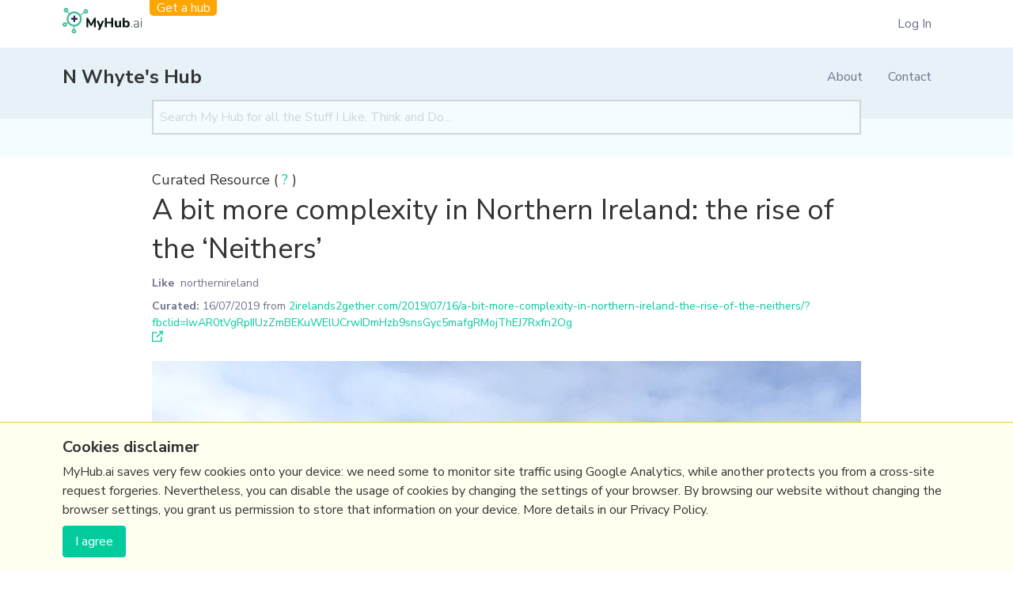

--- FILE ---
content_type: application/javascript
request_url: https://myhub.ai/static/assets/index-68416b83.js
body_size: 21539
content:
var he=Object.defineProperty;var ce=(r,t,e)=>t in r?he(r,t,{enumerable:!0,configurable:!0,writable:!0,value:e}):r[t]=e;var St=(r,t,e)=>(ce(r,typeof t!="symbol"?t+"":t,e),e);/**
 * @license
 * Copyright 2019 Google LLC
 * SPDX-License-Identifier: BSD-3-Clause
 */const V=window,gt=V.ShadowRoot&&(V.ShadyCSS===void 0||V.ShadyCSS.nativeShadow)&&"adoptedStyleSheets"in Document.prototype&&"replace"in CSSStyleSheet.prototype,mt=Symbol(),At=new WeakMap;let Ht=class{constructor(t,e,s){if(this._$cssResult$=!0,s!==mt)throw Error("CSSResult is not constructable. Use `unsafeCSS` or `css` instead.");this.cssText=t,this.t=e}get styleSheet(){let t=this.o;const e=this.t;if(gt&&t===void 0){const s=e!==void 0&&e.length===1;s&&(t=At.get(e)),t===void 0&&((this.o=t=new CSSStyleSheet).replaceSync(this.cssText),s&&At.set(e,t))}return t}toString(){return this.cssText}};const de=r=>new Ht(typeof r=="string"?r:r+"",void 0,mt),qt=(r,...t)=>{const e=r.length===1?r[0]:t.reduce((s,i,n)=>s+(o=>{if(o._$cssResult$===!0)return o.cssText;if(typeof o=="number")return o;throw Error("Value passed to 'css' function must be a 'css' function result: "+o+". Use 'unsafeCSS' to pass non-literal values, but take care to ensure page security.")})(i)+r[n+1],r[0]);return new Ht(e,r,mt)},ue=(r,t)=>{gt?r.adoptedStyleSheets=t.map(e=>e instanceof CSSStyleSheet?e:e.styleSheet):t.forEach(e=>{const s=document.createElement("style"),i=V.litNonce;i!==void 0&&s.setAttribute("nonce",i),s.textContent=e.cssText,r.appendChild(s)})},wt=gt?r=>r:r=>r instanceof CSSStyleSheet?(t=>{let e="";for(const s of t.cssRules)e+=s.cssText;return de(e)})(r):r;/**
 * @license
 * Copyright 2017 Google LLC
 * SPDX-License-Identifier: BSD-3-Clause
 */var tt;const z=window,xt=z.trustedTypes,fe=xt?xt.emptyScript:"",_t=z.reactiveElementPolyfillSupport,ht={toAttribute(r,t){switch(t){case Boolean:r=r?fe:null;break;case Object:case Array:r=r==null?r:JSON.stringify(r)}return r},fromAttribute(r,t){let e=r;switch(t){case Boolean:e=r!==null;break;case Number:e=r===null?null:Number(r);break;case Object:case Array:try{e=JSON.parse(r)}catch{e=null}}return e}},Dt=(r,t)=>t!==r&&(t==t||r==r),et={attribute:!0,type:String,converter:ht,reflect:!1,hasChanged:Dt},ct="finalized";let R=class extends HTMLElement{constructor(){super(),this._$Ei=new Map,this.isUpdatePending=!1,this.hasUpdated=!1,this._$El=null,this._$Eu()}static addInitializer(t){var e;this.finalize(),((e=this.h)!==null&&e!==void 0?e:this.h=[]).push(t)}static get observedAttributes(){this.finalize();const t=[];return this.elementProperties.forEach((e,s)=>{const i=this._$Ep(s,e);i!==void 0&&(this._$Ev.set(i,s),t.push(i))}),t}static createProperty(t,e=et){if(e.state&&(e.attribute=!1),this.finalize(),this.elementProperties.set(t,e),!e.noAccessor&&!this.prototype.hasOwnProperty(t)){const s=typeof t=="symbol"?Symbol():"__"+t,i=this.getPropertyDescriptor(t,s,e);i!==void 0&&Object.defineProperty(this.prototype,t,i)}}static getPropertyDescriptor(t,e,s){return{get(){return this[e]},set(i){const n=this[t];this[e]=i,this.requestUpdate(t,n,s)},configurable:!0,enumerable:!0}}static getPropertyOptions(t){return this.elementProperties.get(t)||et}static finalize(){if(this.hasOwnProperty(ct))return!1;this[ct]=!0;const t=Object.getPrototypeOf(this);if(t.finalize(),t.h!==void 0&&(this.h=[...t.h]),this.elementProperties=new Map(t.elementProperties),this._$Ev=new Map,this.hasOwnProperty("properties")){const e=this.properties,s=[...Object.getOwnPropertyNames(e),...Object.getOwnPropertySymbols(e)];for(const i of s)this.createProperty(i,e[i])}return this.elementStyles=this.finalizeStyles(this.styles),!0}static finalizeStyles(t){const e=[];if(Array.isArray(t)){const s=new Set(t.flat(1/0).reverse());for(const i of s)e.unshift(wt(i))}else t!==void 0&&e.push(wt(t));return e}static _$Ep(t,e){const s=e.attribute;return s===!1?void 0:typeof s=="string"?s:typeof t=="string"?t.toLowerCase():void 0}_$Eu(){var t;this._$E_=new Promise(e=>this.enableUpdating=e),this._$AL=new Map,this._$Eg(),this.requestUpdate(),(t=this.constructor.h)===null||t===void 0||t.forEach(e=>e(this))}addController(t){var e,s;((e=this._$ES)!==null&&e!==void 0?e:this._$ES=[]).push(t),this.renderRoot!==void 0&&this.isConnected&&((s=t.hostConnected)===null||s===void 0||s.call(t))}removeController(t){var e;(e=this._$ES)===null||e===void 0||e.splice(this._$ES.indexOf(t)>>>0,1)}_$Eg(){this.constructor.elementProperties.forEach((t,e)=>{this.hasOwnProperty(e)&&(this._$Ei.set(e,this[e]),delete this[e])})}createRenderRoot(){var t;const e=(t=this.shadowRoot)!==null&&t!==void 0?t:this.attachShadow(this.constructor.shadowRootOptions);return ue(e,this.constructor.elementStyles),e}connectedCallback(){var t;this.renderRoot===void 0&&(this.renderRoot=this.createRenderRoot()),this.enableUpdating(!0),(t=this._$ES)===null||t===void 0||t.forEach(e=>{var s;return(s=e.hostConnected)===null||s===void 0?void 0:s.call(e)})}enableUpdating(t){}disconnectedCallback(){var t;(t=this._$ES)===null||t===void 0||t.forEach(e=>{var s;return(s=e.hostDisconnected)===null||s===void 0?void 0:s.call(e)})}attributeChangedCallback(t,e,s){this._$AK(t,s)}_$EO(t,e,s=et){var i;const n=this.constructor._$Ep(t,s);if(n!==void 0&&s.reflect===!0){const o=(((i=s.converter)===null||i===void 0?void 0:i.toAttribute)!==void 0?s.converter:ht).toAttribute(e,s.type);this._$El=t,o==null?this.removeAttribute(n):this.setAttribute(n,o),this._$El=null}}_$AK(t,e){var s;const i=this.constructor,n=i._$Ev.get(t);if(n!==void 0&&this._$El!==n){const o=i.getPropertyOptions(n),a=typeof o.converter=="function"?{fromAttribute:o.converter}:((s=o.converter)===null||s===void 0?void 0:s.fromAttribute)!==void 0?o.converter:ht;this._$El=n,this[n]=a.fromAttribute(e,o.type),this._$El=null}}requestUpdate(t,e,s){let i=!0;t!==void 0&&(((s=s||this.constructor.getPropertyOptions(t)).hasChanged||Dt)(this[t],e)?(this._$AL.has(t)||this._$AL.set(t,e),s.reflect===!0&&this._$El!==t&&(this._$EC===void 0&&(this._$EC=new Map),this._$EC.set(t,s))):i=!1),!this.isUpdatePending&&i&&(this._$E_=this._$Ej())}async _$Ej(){this.isUpdatePending=!0;try{await this._$E_}catch(e){Promise.reject(e)}const t=this.scheduleUpdate();return t!=null&&await t,!this.isUpdatePending}scheduleUpdate(){return this.performUpdate()}performUpdate(){var t;if(!this.isUpdatePending)return;this.hasUpdated,this._$Ei&&(this._$Ei.forEach((i,n)=>this[n]=i),this._$Ei=void 0);let e=!1;const s=this._$AL;try{e=this.shouldUpdate(s),e?(this.willUpdate(s),(t=this._$ES)===null||t===void 0||t.forEach(i=>{var n;return(n=i.hostUpdate)===null||n===void 0?void 0:n.call(i)}),this.update(s)):this._$Ek()}catch(i){throw e=!1,this._$Ek(),i}e&&this._$AE(s)}willUpdate(t){}_$AE(t){var e;(e=this._$ES)===null||e===void 0||e.forEach(s=>{var i;return(i=s.hostUpdated)===null||i===void 0?void 0:i.call(s)}),this.hasUpdated||(this.hasUpdated=!0,this.firstUpdated(t)),this.updated(t)}_$Ek(){this._$AL=new Map,this.isUpdatePending=!1}get updateComplete(){return this.getUpdateComplete()}getUpdateComplete(){return this._$E_}shouldUpdate(t){return!0}update(t){this._$EC!==void 0&&(this._$EC.forEach((e,s)=>this._$EO(s,this[s],e)),this._$EC=void 0),this._$Ek()}updated(t){}firstUpdated(t){}};R[ct]=!0,R.elementProperties=new Map,R.elementStyles=[],R.shadowRootOptions={mode:"open"},_t==null||_t({ReactiveElement:R}),((tt=z.reactiveElementVersions)!==null&&tt!==void 0?tt:z.reactiveElementVersions=[]).push("1.6.3");/**
 * @license
 * Copyright 2017 Google LLC
 * SPDX-License-Identifier: BSD-3-Clause
 */var st;const J=window,N=J.trustedTypes,Ct=N?N.createPolicy("lit-html",{createHTML:r=>r}):void 0,dt="$lit$",_=`lit$${(Math.random()+"").slice(9)}$`,Bt="?"+_,pe=`<${Bt}>`,M=document,H=()=>M.createComment(""),q=r=>r===null||typeof r!="object"&&typeof r!="function",jt=Array.isArray,ge=r=>jt(r)||typeof(r==null?void 0:r[Symbol.iterator])=="function",rt=`[ 	
\f\r]`,k=/<(?:(!--|\/[^a-zA-Z])|(\/?[a-zA-Z][^>\s]*)|(\/?$))/g,Et=/-->/g,Tt=/>/g,L=RegExp(`>|${rt}(?:([^\\s"'>=/]+)(${rt}*=${rt}*(?:[^ 	
\f\r"'\`<>=]|("|')|))|$)`,"g"),Lt=/'/g,It=/"/g,Wt=/^(?:script|style|textarea|title)$/i,me=r=>(t,...e)=>({_$litType$:r,strings:t,values:e}),c=me(1),O=Symbol.for("lit-noChange"),f=Symbol.for("lit-nothing"),Mt=new WeakMap,I=M.createTreeWalker(M,129,null,!1);function Gt(r,t){if(!Array.isArray(r)||!r.hasOwnProperty("raw"))throw Error("invalid template strings array");return Ct!==void 0?Ct.createHTML(t):t}const ye=(r,t)=>{const e=r.length-1,s=[];let i,n=t===2?"<svg>":"",o=k;for(let a=0;a<e;a++){const h=r[a];let l,d,u=-1,p=0;for(;p<h.length&&(o.lastIndex=p,d=o.exec(h),d!==null);)p=o.lastIndex,o===k?d[1]==="!--"?o=Et:d[1]!==void 0?o=Tt:d[2]!==void 0?(Wt.test(d[2])&&(i=RegExp("</"+d[2],"g")),o=L):d[3]!==void 0&&(o=L):o===L?d[0]===">"?(o=i??k,u=-1):d[1]===void 0?u=-2:(u=o.lastIndex-d[2].length,l=d[1],o=d[3]===void 0?L:d[3]==='"'?It:Lt):o===It||o===Lt?o=L:o===Et||o===Tt?o=k:(o=L,i=void 0);const v=o===L&&r[a+1].startsWith("/>")?" ":"";n+=o===k?h+pe:u>=0?(s.push(l),h.slice(0,u)+dt+h.slice(u)+_+v):h+_+(u===-2?(s.push(void 0),a):v)}return[Gt(r,n+(r[e]||"<?>")+(t===2?"</svg>":"")),s]};class D{constructor({strings:t,_$litType$:e},s){let i;this.parts=[];let n=0,o=0;const a=t.length-1,h=this.parts,[l,d]=ye(t,e);if(this.el=D.createElement(l,s),I.currentNode=this.el.content,e===2){const u=this.el.content,p=u.firstChild;p.remove(),u.append(...p.childNodes)}for(;(i=I.nextNode())!==null&&h.length<a;){if(i.nodeType===1){if(i.hasAttributes()){const u=[];for(const p of i.getAttributeNames())if(p.endsWith(dt)||p.startsWith(_)){const v=d[o++];if(u.push(p),v!==void 0){const Y=i.getAttribute(v.toLowerCase()+dt).split(_),E=/([.?@])?(.*)/.exec(v);h.push({type:1,index:n,name:E[2],strings:Y,ctor:E[1]==="."?$e:E[1]==="?"?Se:E[1]==="@"?Ae:X})}else h.push({type:6,index:n})}for(const p of u)i.removeAttribute(p)}if(Wt.test(i.tagName)){const u=i.textContent.split(_),p=u.length-1;if(p>0){i.textContent=N?N.emptyScript:"";for(let v=0;v<p;v++)i.append(u[v],H()),I.nextNode(),h.push({type:2,index:++n});i.append(u[p],H())}}}else if(i.nodeType===8)if(i.data===Bt)h.push({type:2,index:n});else{let u=-1;for(;(u=i.data.indexOf(_,u+1))!==-1;)h.push({type:7,index:n}),u+=_.length-1}n++}}static createElement(t,e){const s=M.createElement("template");return s.innerHTML=t,s}}function U(r,t,e=r,s){var i,n,o,a;if(t===O)return t;let h=s!==void 0?(i=e._$Co)===null||i===void 0?void 0:i[s]:e._$Cl;const l=q(t)?void 0:t._$litDirective$;return(h==null?void 0:h.constructor)!==l&&((n=h==null?void 0:h._$AO)===null||n===void 0||n.call(h,!1),l===void 0?h=void 0:(h=new l(r),h._$AT(r,e,s)),s!==void 0?((o=(a=e)._$Co)!==null&&o!==void 0?o:a._$Co=[])[s]=h:e._$Cl=h),h!==void 0&&(t=U(r,h._$AS(r,t.values),h,s)),t}class be{constructor(t,e){this._$AV=[],this._$AN=void 0,this._$AD=t,this._$AM=e}get parentNode(){return this._$AM.parentNode}get _$AU(){return this._$AM._$AU}u(t){var e;const{el:{content:s},parts:i}=this._$AD,n=((e=t==null?void 0:t.creationScope)!==null&&e!==void 0?e:M).importNode(s,!0);I.currentNode=n;let o=I.nextNode(),a=0,h=0,l=i[0];for(;l!==void 0;){if(a===l.index){let d;l.type===2?d=new B(o,o.nextSibling,this,t):l.type===1?d=new l.ctor(o,l.name,l.strings,this,t):l.type===6&&(d=new we(o,this,t)),this._$AV.push(d),l=i[++h]}a!==(l==null?void 0:l.index)&&(o=I.nextNode(),a++)}return I.currentNode=M,n}v(t){let e=0;for(const s of this._$AV)s!==void 0&&(s.strings!==void 0?(s._$AI(t,s,e),e+=s.strings.length-2):s._$AI(t[e])),e++}}class B{constructor(t,e,s,i){var n;this.type=2,this._$AH=f,this._$AN=void 0,this._$AA=t,this._$AB=e,this._$AM=s,this.options=i,this._$Cp=(n=i==null?void 0:i.isConnected)===null||n===void 0||n}get _$AU(){var t,e;return(e=(t=this._$AM)===null||t===void 0?void 0:t._$AU)!==null&&e!==void 0?e:this._$Cp}get parentNode(){let t=this._$AA.parentNode;const e=this._$AM;return e!==void 0&&(t==null?void 0:t.nodeType)===11&&(t=e.parentNode),t}get startNode(){return this._$AA}get endNode(){return this._$AB}_$AI(t,e=this){t=U(this,t,e),q(t)?t===f||t==null||t===""?(this._$AH!==f&&this._$AR(),this._$AH=f):t!==this._$AH&&t!==O&&this._(t):t._$litType$!==void 0?this.g(t):t.nodeType!==void 0?this.$(t):ge(t)?this.T(t):this._(t)}k(t){return this._$AA.parentNode.insertBefore(t,this._$AB)}$(t){this._$AH!==t&&(this._$AR(),this._$AH=this.k(t))}_(t){this._$AH!==f&&q(this._$AH)?this._$AA.nextSibling.data=t:this.$(M.createTextNode(t)),this._$AH=t}g(t){var e;const{values:s,_$litType$:i}=t,n=typeof i=="number"?this._$AC(t):(i.el===void 0&&(i.el=D.createElement(Gt(i.h,i.h[0]),this.options)),i);if(((e=this._$AH)===null||e===void 0?void 0:e._$AD)===n)this._$AH.v(s);else{const o=new be(n,this),a=o.u(this.options);o.v(s),this.$(a),this._$AH=o}}_$AC(t){let e=Mt.get(t.strings);return e===void 0&&Mt.set(t.strings,e=new D(t)),e}T(t){jt(this._$AH)||(this._$AH=[],this._$AR());const e=this._$AH;let s,i=0;for(const n of t)i===e.length?e.push(s=new B(this.k(H()),this.k(H()),this,this.options)):s=e[i],s._$AI(n),i++;i<e.length&&(this._$AR(s&&s._$AB.nextSibling,i),e.length=i)}_$AR(t=this._$AA.nextSibling,e){var s;for((s=this._$AP)===null||s===void 0||s.call(this,!1,!0,e);t&&t!==this._$AB;){const i=t.nextSibling;t.remove(),t=i}}setConnected(t){var e;this._$AM===void 0&&(this._$Cp=t,(e=this._$AP)===null||e===void 0||e.call(this,t))}}class X{constructor(t,e,s,i,n){this.type=1,this._$AH=f,this._$AN=void 0,this.element=t,this.name=e,this._$AM=i,this.options=n,s.length>2||s[0]!==""||s[1]!==""?(this._$AH=Array(s.length-1).fill(new String),this.strings=s):this._$AH=f}get tagName(){return this.element.tagName}get _$AU(){return this._$AM._$AU}_$AI(t,e=this,s,i){const n=this.strings;let o=!1;if(n===void 0)t=U(this,t,e,0),o=!q(t)||t!==this._$AH&&t!==O,o&&(this._$AH=t);else{const a=t;let h,l;for(t=n[0],h=0;h<n.length-1;h++)l=U(this,a[s+h],e,h),l===O&&(l=this._$AH[h]),o||(o=!q(l)||l!==this._$AH[h]),l===f?t=f:t!==f&&(t+=(l??"")+n[h+1]),this._$AH[h]=l}o&&!i&&this.j(t)}j(t){t===f?this.element.removeAttribute(this.name):this.element.setAttribute(this.name,t??"")}}class $e extends X{constructor(){super(...arguments),this.type=3}j(t){this.element[this.name]=t===f?void 0:t}}const ve=N?N.emptyScript:"";class Se extends X{constructor(){super(...arguments),this.type=4}j(t){t&&t!==f?this.element.setAttribute(this.name,ve):this.element.removeAttribute(this.name)}}class Ae extends X{constructor(t,e,s,i,n){super(t,e,s,i,n),this.type=5}_$AI(t,e=this){var s;if((t=(s=U(this,t,e,0))!==null&&s!==void 0?s:f)===O)return;const i=this._$AH,n=t===f&&i!==f||t.capture!==i.capture||t.once!==i.once||t.passive!==i.passive,o=t!==f&&(i===f||n);n&&this.element.removeEventListener(this.name,this,i),o&&this.element.addEventListener(this.name,this,t),this._$AH=t}handleEvent(t){var e,s;typeof this._$AH=="function"?this._$AH.call((s=(e=this.options)===null||e===void 0?void 0:e.host)!==null&&s!==void 0?s:this.element,t):this._$AH.handleEvent(t)}}class we{constructor(t,e,s){this.element=t,this.type=6,this._$AN=void 0,this._$AM=e,this.options=s}get _$AU(){return this._$AM._$AU}_$AI(t){U(this,t)}}const Ot=J.litHtmlPolyfillSupport;Ot==null||Ot(D,B),((st=J.litHtmlVersions)!==null&&st!==void 0?st:J.litHtmlVersions=[]).push("2.8.0");const Vt=(r,t,e)=>{var s,i;const n=(s=e==null?void 0:e.renderBefore)!==null&&s!==void 0?s:t;let o=n._$litPart$;if(o===void 0){const a=(i=e==null?void 0:e.renderBefore)!==null&&i!==void 0?i:null;n._$litPart$=o=new B(t.insertBefore(H(),a),a,void 0,e??{})}return o._$AI(r),o};/**
 * @license
 * Copyright 2017 Google LLC
 * SPDX-License-Identifier: BSD-3-Clause
 */var it,nt;let A=class extends R{constructor(){super(...arguments),this.renderOptions={host:this},this._$Do=void 0}createRenderRoot(){var t,e;const s=super.createRenderRoot();return(t=(e=this.renderOptions).renderBefore)!==null&&t!==void 0||(e.renderBefore=s.firstChild),s}update(t){const e=this.render();this.hasUpdated||(this.renderOptions.isConnected=this.isConnected),super.update(t),this._$Do=Vt(e,this.renderRoot,this.renderOptions)}connectedCallback(){var t;super.connectedCallback(),(t=this._$Do)===null||t===void 0||t.setConnected(!0)}disconnectedCallback(){var t;super.disconnectedCallback(),(t=this._$Do)===null||t===void 0||t.setConnected(!1)}render(){return O}};A.finalized=!0,A._$litElement$=!0,(it=globalThis.litElementHydrateSupport)===null||it===void 0||it.call(globalThis,{LitElement:A});const Rt=globalThis.litElementPolyfillSupport;Rt==null||Rt({LitElement:A});((nt=globalThis.litElementVersions)!==null&&nt!==void 0?nt:globalThis.litElementVersions=[]).push("3.3.3");class F extends A{createRenderRoot(){return this}childrenSlot(){return Array.from(this.children)}connectedCallback(){super.connectedCallback(),this.$slots=Array.from(this.querySelectorAll("[slot]")).reduce((t,e)=>{const s=e.slot?e.slot:"$default";return{...t,[s]:e}},{}),this.$children=Array.from(this.children),this.__parsedSlots=!0}constructor(){super(),this.$slots={},this.$children=[],this.__parsedSlots=!1}render(){return c`${this.$children}`}}class xe extends F{render(){return c`
            <form class="mb-2">
                <input @input="${t=>this.filterWord=t.target.value}" type="search" placeholder="Find tags" class="w-full border border-gray-300 rounded-md p-2"/>
            </form>
            ${this.$children}
            ${this.limit<this.listItems.length?c`
                <div class="flex md:justify-end">
                    <button type="button"
                            class="text-normal md:text-xs text-blue-500 hover:underline"
                            @click=${()=>this.showMore=!this.showMore}
                    >
                        ${this.showMore?"- hide":"+ more"}
                    </button>
                </div>`:""}
        `}static get properties(){return{showMore:{type:Boolean,reflect:!0},limit:{type:Number,default:10},filterWord:{type:String}}}constructor(){super(),this.showMore=!1,this.limit=10,this.filterWord=null}connectedCallback(){super.connectedCallback(),this.$lis=Array.from(this.querySelectorAll("li"))}async performUpdate(){this.updateItemsVisibility(),super.performUpdate()}get listItems(){return this.filterWord?this.$lis.filter(t=>t.innerText.toLowerCase().includes(this.filterWord.toLowerCase())):this.$lis}get visibleListItems(){const t=this.listItems;return this.showMore?t:(t||[]).slice(0,this.limit)}attributeChangedCallback(t,e,s){super.attributeChangedCallback(t,e,s),t==="showmore"&&this.updateItemsVisibility()}updateItemsVisibility(){const t=this.visibleListItems;this.$lis.forEach(e=>t.includes(e)?e.classList.remove("hidden"):e.classList.add("hidden"))}}const zt="%[a-f0-9]{2}",Nt=new RegExp("("+zt+")|([^%]+?)","gi"),Ut=new RegExp("("+zt+")+","gi");function ut(r,t){try{return[decodeURIComponent(r.join(""))]}catch{}if(r.length===1)return r;t=t||1;const e=r.slice(0,t),s=r.slice(t);return Array.prototype.concat.call([],ut(e),ut(s))}function _e(r){try{return decodeURIComponent(r)}catch{let t=r.match(Nt)||[];for(let e=1;e<t.length;e++)r=ut(t,e).join(""),t=r.match(Nt)||[];return r}}function Ce(r){const t={"%FE%FF":"��","%FF%FE":"��"};let e=Ut.exec(r);for(;e;){try{t[e[0]]=decodeURIComponent(e[0])}catch{const i=_e(e[0]);i!==e[0]&&(t[e[0]]=i)}e=Ut.exec(r)}t["%C2"]="�";const s=Object.keys(t);for(const i of s)r=r.replace(new RegExp(i,"g"),t[i]);return r}function Ee(r){if(typeof r!="string")throw new TypeError("Expected `encodedURI` to be of type `string`, got `"+typeof r+"`");try{return decodeURIComponent(r)}catch{return Ce(r)}}function Jt(r,t){if(!(typeof r=="string"&&typeof t=="string"))throw new TypeError("Expected the arguments to be of type `string`");if(r===""||t==="")return[];const e=r.indexOf(t);return e===-1?[]:[r.slice(0,e),r.slice(e+t.length)]}function Te(r,t){const e={};if(Array.isArray(t))for(const s of t){const i=Object.getOwnPropertyDescriptor(r,s);i!=null&&i.enumerable&&Object.defineProperty(e,s,i)}else for(const s of Reflect.ownKeys(r)){const i=Object.getOwnPropertyDescriptor(r,s);if(i.enumerable){const n=r[s];t(s,n,r)&&Object.defineProperty(e,s,i)}}return e}const Le=r=>r==null,Ie=r=>encodeURIComponent(r).replace(/[!'()*]/g,t=>`%${t.charCodeAt(0).toString(16).toUpperCase()}`),ft=Symbol("encodeFragmentIdentifier");function Me(r){switch(r.arrayFormat){case"index":return t=>(e,s)=>{const i=e.length;return s===void 0||r.skipNull&&s===null||r.skipEmptyString&&s===""?e:s===null?[...e,[g(t,r),"[",i,"]"].join("")]:[...e,[g(t,r),"[",g(i,r),"]=",g(s,r)].join("")]};case"bracket":return t=>(e,s)=>s===void 0||r.skipNull&&s===null||r.skipEmptyString&&s===""?e:s===null?[...e,[g(t,r),"[]"].join("")]:[...e,[g(t,r),"[]=",g(s,r)].join("")];case"colon-list-separator":return t=>(e,s)=>s===void 0||r.skipNull&&s===null||r.skipEmptyString&&s===""?e:s===null?[...e,[g(t,r),":list="].join("")]:[...e,[g(t,r),":list=",g(s,r)].join("")];case"comma":case"separator":case"bracket-separator":{const t=r.arrayFormat==="bracket-separator"?"[]=":"=";return e=>(s,i)=>i===void 0||r.skipNull&&i===null||r.skipEmptyString&&i===""?s:(i=i===null?"":i,s.length===0?[[g(e,r),t,g(i,r)].join("")]:[[s,g(i,r)].join(r.arrayFormatSeparator)])}default:return t=>(e,s)=>s===void 0||r.skipNull&&s===null||r.skipEmptyString&&s===""?e:s===null?[...e,g(t,r)]:[...e,[g(t,r),"=",g(s,r)].join("")]}}function Oe(r){let t;switch(r.arrayFormat){case"index":return(e,s,i)=>{if(t=/\[(\d*)]$/.exec(e),e=e.replace(/\[\d*]$/,""),!t){i[e]=s;return}i[e]===void 0&&(i[e]={}),i[e][t[1]]=s};case"bracket":return(e,s,i)=>{if(t=/(\[])$/.exec(e),e=e.replace(/\[]$/,""),!t){i[e]=s;return}if(i[e]===void 0){i[e]=[s];return}i[e]=[...i[e],s]};case"colon-list-separator":return(e,s,i)=>{if(t=/(:list)$/.exec(e),e=e.replace(/:list$/,""),!t){i[e]=s;return}if(i[e]===void 0){i[e]=[s];return}i[e]=[...i[e],s]};case"comma":case"separator":return(e,s,i)=>{const n=typeof s=="string"&&s.includes(r.arrayFormatSeparator),o=typeof s=="string"&&!n&&x(s,r).includes(r.arrayFormatSeparator);s=o?x(s,r):s;const a=n||o?s.split(r.arrayFormatSeparator).map(h=>x(h,r)):s===null?s:x(s,r);i[e]=a};case"bracket-separator":return(e,s,i)=>{const n=/(\[])$/.test(e);if(e=e.replace(/\[]$/,""),!n){i[e]=s&&x(s,r);return}const o=s===null?[]:s.split(r.arrayFormatSeparator).map(a=>x(a,r));if(i[e]===void 0){i[e]=o;return}i[e]=[...i[e],...o]};default:return(e,s,i)=>{if(i[e]===void 0){i[e]=s;return}i[e]=[...[i[e]].flat(),s]}}}function Qt(r){if(typeof r!="string"||r.length!==1)throw new TypeError("arrayFormatSeparator must be single character string")}function g(r,t){return t.encode?t.strict?Ie(r):encodeURIComponent(r):r}function x(r,t){return t.decode?Ee(r):r}function Xt(r){return Array.isArray(r)?r.sort():typeof r=="object"?Xt(Object.keys(r)).sort((t,e)=>Number(t)-Number(e)).map(t=>r[t]):r}function Kt(r){const t=r.indexOf("#");return t!==-1&&(r=r.slice(0,t)),r}function Re(r){let t="";const e=r.indexOf("#");return e!==-1&&(t=r.slice(e)),t}function Ft(r,t){return t.parseNumbers&&!Number.isNaN(Number(r))&&typeof r=="string"&&r.trim()!==""?r=Number(r):t.parseBooleans&&r!==null&&(r.toLowerCase()==="true"||r.toLowerCase()==="false")&&(r=r.toLowerCase()==="true"),r}function yt(r){r=Kt(r);const t=r.indexOf("?");return t===-1?"":r.slice(t+1)}function bt(r,t){t={decode:!0,sort:!0,arrayFormat:"none",arrayFormatSeparator:",",parseNumbers:!1,parseBooleans:!1,...t},Qt(t.arrayFormatSeparator);const e=Oe(t),s=Object.create(null);if(typeof r!="string"||(r=r.trim().replace(/^[?#&]/,""),!r))return s;for(const i of r.split("&")){if(i==="")continue;const n=t.decode?i.replace(/\+/g," "):i;let[o,a]=Jt(n,"=");o===void 0&&(o=n),a=a===void 0?null:["comma","separator","bracket-separator"].includes(t.arrayFormat)?a:x(a,t),e(x(o,t),a,s)}for(const[i,n]of Object.entries(s))if(typeof n=="object"&&n!==null)for(const[o,a]of Object.entries(n))n[o]=Ft(a,t);else s[i]=Ft(n,t);return t.sort===!1?s:(t.sort===!0?Object.keys(s).sort():Object.keys(s).sort(t.sort)).reduce((i,n)=>{const o=s[n];return o&&typeof o=="object"&&!Array.isArray(o)?i[n]=Xt(o):i[n]=o,i},Object.create(null))}function Yt(r,t){if(!r)return"";t={encode:!0,strict:!0,arrayFormat:"none",arrayFormatSeparator:",",...t},Qt(t.arrayFormatSeparator);const e=o=>t.skipNull&&Le(r[o])||t.skipEmptyString&&r[o]==="",s=Me(t),i={};for(const[o,a]of Object.entries(r))e(o)||(i[o]=a);const n=Object.keys(i);return t.sort!==!1&&n.sort(t.sort),n.map(o=>{const a=r[o];return a===void 0?"":a===null?g(o,t):Array.isArray(a)?a.length===0&&t.arrayFormat==="bracket-separator"?g(o,t)+"[]":a.reduce(s(o),[]).join("&"):g(o,t)+"="+g(a,t)}).filter(o=>o.length>0).join("&")}function Zt(r,t){var i;t={decode:!0,...t};let[e,s]=Jt(r,"#");return e===void 0&&(e=r),{url:((i=e==null?void 0:e.split("?"))==null?void 0:i[0])??"",query:bt(yt(r),t),...t&&t.parseFragmentIdentifier&&s?{fragmentIdentifier:x(s,t)}:{}}}function te(r,t){t={encode:!0,strict:!0,[ft]:!0,...t};const e=Kt(r.url).split("?")[0]||"",s=yt(r.url),i={...bt(s,{sort:!1}),...r.query};let n=Yt(i,t);n&&(n=`?${n}`);let o=Re(r.url);if(r.fragmentIdentifier){const a=new URL(e);a.hash=r.fragmentIdentifier,o=t[ft]?a.hash:`#${r.fragmentIdentifier}`}return`${e}${n}${o}`}function ee(r,t,e){e={parseFragmentIdentifier:!0,[ft]:!1,...e};const{url:s,query:i,fragmentIdentifier:n}=Zt(r,e);return te({url:s,query:Te(i,t),fragmentIdentifier:n},e)}function Ne(r,t,e){const s=Array.isArray(t)?i=>!t.includes(i):(i,n)=>!t(i,n);return ee(r,s,e)}const Ue=Object.freeze(Object.defineProperty({__proto__:null,exclude:Ne,extract:yt,parse:bt,parseUrl:Zt,pick:ee,stringify:Yt,stringifyUrl:te},Symbol.toStringTag,{value:"Module"}));function Fe(r){const e=`; ${document.cookie}`.split(`; ${r}=`);if(e.length===2)return e.pop().split(";").shift()}function ot(r,t){var e=r[0],s=r[1],i=r[2],n=r[3];e=m(e,s,i,n,t[0],7,-680876936),n=m(n,e,s,i,t[1],12,-389564586),i=m(i,n,e,s,t[2],17,606105819),s=m(s,i,n,e,t[3],22,-1044525330),e=m(e,s,i,n,t[4],7,-176418897),n=m(n,e,s,i,t[5],12,1200080426),i=m(i,n,e,s,t[6],17,-1473231341),s=m(s,i,n,e,t[7],22,-45705983),e=m(e,s,i,n,t[8],7,1770035416),n=m(n,e,s,i,t[9],12,-1958414417),i=m(i,n,e,s,t[10],17,-42063),s=m(s,i,n,e,t[11],22,-1990404162),e=m(e,s,i,n,t[12],7,1804603682),n=m(n,e,s,i,t[13],12,-40341101),i=m(i,n,e,s,t[14],17,-1502002290),s=m(s,i,n,e,t[15],22,1236535329),e=y(e,s,i,n,t[1],5,-165796510),n=y(n,e,s,i,t[6],9,-1069501632),i=y(i,n,e,s,t[11],14,643717713),s=y(s,i,n,e,t[0],20,-373897302),e=y(e,s,i,n,t[5],5,-701558691),n=y(n,e,s,i,t[10],9,38016083),i=y(i,n,e,s,t[15],14,-660478335),s=y(s,i,n,e,t[4],20,-405537848),e=y(e,s,i,n,t[9],5,568446438),n=y(n,e,s,i,t[14],9,-1019803690),i=y(i,n,e,s,t[3],14,-187363961),s=y(s,i,n,e,t[8],20,1163531501),e=y(e,s,i,n,t[13],5,-1444681467),n=y(n,e,s,i,t[2],9,-51403784),i=y(i,n,e,s,t[7],14,1735328473),s=y(s,i,n,e,t[12],20,-1926607734),e=b(e,s,i,n,t[5],4,-378558),n=b(n,e,s,i,t[8],11,-2022574463),i=b(i,n,e,s,t[11],16,1839030562),s=b(s,i,n,e,t[14],23,-35309556),e=b(e,s,i,n,t[1],4,-1530992060),n=b(n,e,s,i,t[4],11,1272893353),i=b(i,n,e,s,t[7],16,-155497632),s=b(s,i,n,e,t[10],23,-1094730640),e=b(e,s,i,n,t[13],4,681279174),n=b(n,e,s,i,t[0],11,-358537222),i=b(i,n,e,s,t[3],16,-722521979),s=b(s,i,n,e,t[6],23,76029189),e=b(e,s,i,n,t[9],4,-640364487),n=b(n,e,s,i,t[12],11,-421815835),i=b(i,n,e,s,t[15],16,530742520),s=b(s,i,n,e,t[2],23,-995338651),e=$(e,s,i,n,t[0],6,-198630844),n=$(n,e,s,i,t[7],10,1126891415),i=$(i,n,e,s,t[14],15,-1416354905),s=$(s,i,n,e,t[5],21,-57434055),e=$(e,s,i,n,t[12],6,1700485571),n=$(n,e,s,i,t[3],10,-1894986606),i=$(i,n,e,s,t[10],15,-1051523),s=$(s,i,n,e,t[1],21,-2054922799),e=$(e,s,i,n,t[8],6,1873313359),n=$(n,e,s,i,t[15],10,-30611744),i=$(i,n,e,s,t[6],15,-1560198380),s=$(s,i,n,e,t[13],21,1309151649),e=$(e,s,i,n,t[4],6,-145523070),n=$(n,e,s,i,t[11],10,-1120210379),i=$(i,n,e,s,t[2],15,718787259),s=$(s,i,n,e,t[9],21,-343485551),r[0]=C(e,r[0]),r[1]=C(s,r[1]),r[2]=C(i,r[2]),r[3]=C(n,r[3])}function K(r,t,e,s,i,n){return t=C(C(t,r),C(s,n)),C(t<<i|t>>>32-i,e)}function m(r,t,e,s,i,n,o){return K(t&e|~t&s,r,t,i,n,o)}function y(r,t,e,s,i,n,o){return K(t&s|e&~s,r,t,i,n,o)}function b(r,t,e,s,i,n,o){return K(t^e^s,r,t,i,n,o)}function $(r,t,e,s,i,n,o){return K(e^(t|~s),r,t,i,n,o)}function ke(r){var t=r.length,e=[1732584193,-271733879,-1732584194,271733878],s;for(s=64;s<=r.length;s+=64)ot(e,Pe(r.substring(s-64,s)));r=r.substring(s-64);var i=[0,0,0,0,0,0,0,0,0,0,0,0,0,0,0,0];for(s=0;s<r.length;s++)i[s>>2]|=r.charCodeAt(s)<<(s%4<<3);if(i[s>>2]|=128<<(s%4<<3),s>55)for(ot(e,i),s=0;s<16;s++)i[s]=0;return i[14]=t*8,ot(e,i),e}function Pe(r){var t=[],e;for(e=0;e<64;e+=4)t[e>>2]=r.charCodeAt(e)+(r.charCodeAt(e+1)<<8)+(r.charCodeAt(e+2)<<16)+(r.charCodeAt(e+3)<<24);return t}var kt="0123456789abcdef".split("");function He(r){for(var t="",e=0;e<4;e++)t+=kt[r>>e*8+4&15]+kt[r>>e*8&15];return t}function qe(r){for(var t=0;t<r.length;t++)r[t]=He(r[t]);return r.join("")}function De(r){return qe(ke(r))}function C(r,t){return r+t&4294967295}function Be(){document.addEventListener("click",r=>se(r,"data-watch-hub-search-results-url",window.location.href),!1)}function je(){document.addEventListener("click",r=>se(r,"data-watch-hub-item-source-url",document.referrer),!1)}async function se(r,t,e){if(r.target.hasAttribute(t)&&!(r.target.hasOwnProperty("_alreadyPreventedDefault")&&r.target._alreadyPreventedDefault===!0)){r.preventDefault();try{await We({clickUrl:r.target.href,referrerUrl:e,itemId:r.target.getAttribute(t)})}catch(s){console.error(s)}finally{r.target._alreadyPreventedDefault=!0,r.target.click()}}}async function We({clickUrl:r,referrerUrl:t,itemId:e}){if(!e)return;const s=Ge(t);return s&&Ve({url:r,itemId:e,tags:s})}function Ge(r){const{query:t}=Ue.parseUrl(r);return t&&t.tags}async function Ve({url:r,itemId:t,tags:e}){const s=Fe("csrftoken");return fetch("/api/log-tags-and-urls",{method:"POST",headers:{"X-CSRFToken":s},body:JSON.stringify({url:r,item:t,tags:Je(e),fingerprint:ze(`${t}${s}`,e)})})}function ze(r,t){return De(`${r}${JSON.stringify(t)}`).toString()}function Je(r){return r?(Array.isArray(r)||(r=[r]),r.join(", ")):""}function Qe(){window.location.hash&&window.location.hash==="#get-a-hub"&&Array.from(document.querySelectorAll("[data-animate-flash]")).forEach(r=>{r.classList.add("animate-flash")})}class Xe{constructor(t){this.formSelector=t,this.handleSubmit=this.handleSubmit.bind(this)}mount(){document.addEventListener("submit",this.handleSubmit)}unmount(){document.removeEventListener("submit",this.handleSubmit)}async handleSubmit(t){const e=t.target;if(!e.matches(this.formSelector))return;t.preventDefault();const s=e.querySelector("input[name=csrfmiddlewaretoken]").value;try{const n=await(await this.submitForm(e.action,new FormData(e),s)).text(),a=Ke(n).querySelector(`#${e.id}`).outerHTML;e.outerHTML=a}catch(i){console.error(i)}}async submitForm(t,e,s){return fetch(t,{method:"POST",cache:"no-cache",credentials:"include",headers:{"X-CSRFToken":s,"X-Requested-With":"XMLHttpRequest"},redirect:"follow",body:e})}}const Ke=r=>{const t=document.createElement("html");return t.innerHTML=r,t};class Ye{constructor(t){this.handleItemTypeChange=this.handleItemTypeChange.bind(this),this.el=t,this.itemTypeSelector=document.querySelector("[name=curated_or_hosted]"),this.sourceUrl=document.querySelector("#field-wrapper_id_source_url"),this.toggleSourceUrlVisibility(this.itemTypeSelector.value),this.itemTypeSelector.addEventListener("change",this.handleItemTypeChange)}handleItemTypeChange(t){this.toggleSourceUrlVisibility(t.target.value)}toggleSourceUrlVisibility(t){t==="curated"&&(this.sourceUrl.hidden=!1,this.sourceUrl.querySelector("input").required=!0),t==="hosted"&&(this.sourceUrl.hidden=!0,this.sourceUrl.querySelector("input").required=!1)}}class Ze{constructor(t){this.el=t,this.maxlength=t.getAttribute("maxlength"),this.charCounter=ts(t),this.updateCharCounter(),this.el.addEventListener("keyup",e=>this.updateCharCounter())}updateCharCounter(){this.charCounter.innerHTML=re(parseInt(this.maxlength)-parseInt(this.el.value.length))}}function ts(r){const t=document.createElement("span");return t.innerHTML=re("X"),r.after(t),t}function re(r){return`${r} characters left`}const es={scrollThreshold:300};class ss{constructor(t,e={},s){this.el=t,this.config={...es,...e},this.afterLoadCallback=s,this.container=this.el.querySelector("[data-infinite-container]"),this.loadButton=this.el.querySelector("[data-infinite-more-link]"),this.loadUrl=this.loadButton&&this.loadButton.href,this.loadingMoreMessage=this.el.querySelector("[data-infinite-loading-more-message]"),this.loadButton&&!this.isMobile()&&(this.loadButton.style.display="none"),this.loadingMoreMessage&&(this.loadingMoreMessage.display="none"),this.loadButton&&this.loadButton.addEventListener("click",i=>{i.preventDefault(),this.load(this.loadUrl),this.loadUrl=null}),window.addEventListener("scroll",()=>{this.listen()})}isMobile(){return window.innerWidth<=767}listen(){if(this.isMobile())return;const t=document.documentElement.offsetHeight;document.documentElement.scrollTop+window.innerHeight+this.config.scrollThreshold>=t&&this.loadUrl&&(this.load(this.loadUrl),this.loadUrl=null)}load(t){this.showLoadingMore(),fetch(t,{headers:{"X-Requested-With":"XMLHttpRequest"}}).then(e=>e.json()).then(e=>{const s=document.createElement("div");s.innerHTML=e.html,Array.from(s.querySelectorAll("[data-infinite-item]")).forEach(n=>{this.container.appendChild(n)}),this.updateServices(e.services);const i=s.querySelector("[data-infinite-more-link]");i?this.loadUrl=i.href:this.loadUrl=null,this.hideLoadingMore(),this.afterLoadCallback&&this.afterLoadCallback()}).catch(e=>{this.hideLoadingMore()})}updateServices(t){Array.from(document.querySelectorAll("[data-services-infinite-update] ul")).forEach(e=>this.updateServicesBlock(e,t))}updateServicesBlock(t,e){if(!e||e.length===0)return;const s=Array.from(t.querySelectorAll("a")).reduce((i,n)=>(i.set(n.pathname,n.innerText),i),new Map);e.forEach(i=>{if(!s.get(i.url)){const n=document.createElement("li");n.classList.add("text-gray-900","text-sm","leading-loose","hover:underline","hover:text-blue-500"),n.innerHTML=`<a href="${i.url}">${i.title}</a>`,t.appendChild(n)}})}showLoadingMore(){this.loadingMoreMessage&&(this.loadingMoreMessage.style.display="block")}hideLoadingMore(){this.loadingMoreMessage&&(this.loadingMoreMessage.style.display="none")}}function Pt(r,t,e){Array.isArray(r)||(r=[r]),r.forEach(s=>s.addEventListener("click",function(i){i.preventDefault(),t.classList.contains("hidden")?(s.classList.add("is-open"),t.classList.remove("hidden"),t.classList.add("block"),e&&document.body.classList.add(e)):(s.classList.remove("is-open"),t.classList.remove("block"),t.classList.add("hidden"),e&&document.body.classList.remove(e))}))}function rs(r){var t="; "+document.cookie,e=t.split("; "+r+"=");if(e.length===2)return e.pop().split(";").shift()}async function is(r,t){return fetch(r,{method:"POST",credentials:"same-origin",body:JSON.stringify(t),headers:{"Content-Type":"application/json","X-CSRFToken":rs("csrftoken")}})}class ns extends A{createRenderRoot(){return this}static get properties(){return{hubId:{type:Number},itemId:{type:Number},canToggle:{type:Boolean},highlighted:{type:Boolean,reflect:!0}}}async toggleHighlight(t,e,s){return is("/api/content/highlight",{itemId:t,hubId:e,highlight:s})}async handleClick(t,e){t.preventDefault(),this.highlighted=e;try{const s=await this.toggleHighlight(this.itemId,this.hubId,e);this.highlighted=s.status===201}catch{this.highlighted=!e}}render(){return c`
            <button
                    ?disabled=${!this.canToggle}
                    class="text-green-500"
                    style="font-size: 16px; outline: none;"
                    @click=${t=>this.handleClick(t,!this.highlighted)}
            >
                ${this.highlighted?c`<span>★</span>`:c`<span>☆</span>`}
            </button>
        `}}function ie(r,t,e){var s=e||{},i=s.noTrailing,n=i===void 0?!1:i,o=s.noLeading,a=o===void 0?!1:o,h=s.debounceMode,l=h===void 0?void 0:h,d,u=!1,p=0;function v(){d&&clearTimeout(d)}function Y(j){var W=j||{},T=W.upcomingOnly,Z=T===void 0?!1:T;v(),u=!Z}function E(){for(var j=arguments.length,W=new Array(j),T=0;T<j;T++)W[T]=arguments[T];var Z=this,$t=Date.now()-p;if(u)return;function G(){p=Date.now(),t.apply(Z,W)}function vt(){d=void 0}!a&&l&&!d&&G(),v(),l===void 0&&$t>r?a?(p=Date.now(),n||(d=setTimeout(l?vt:G,r))):G():n!==!0&&(d=setTimeout(l?vt:G,l===void 0?r-$t:r))}return E.cancel=Y,E}function os(r,t,e){var s=e||{},i=s.atBegin,n=i===void 0?!1:i;return ie(r,t,{debounceMode:n!==!1})}class as extends A{createRenderRoot(){return this}static get properties(){return{name:{type:String},suggestions:{type:Array},tagInput:{type:String},tags:{type:Array}}}constructor(){super(),this.tags=[],this.suggestions=[]}firstUpdated(t){super.firstUpdated(t),this.$input=this.querySelector("input"),this.tags=this.$input.value.split(", "),this.$input.style.display="none"}addTag(t){this.tags.find(e=>e.toLowerCase()===t.toLowerCase())||(this.tags=[...this.tags,t],this.suggestions=[],this.tagInput="")}removeTag(t){const e=[...this.tags];e.splice(t,1),this.tags=e}updated(t){super.updated(t),t.has("tags")&&(this.$input.value=this.tags.join(", "))}fetchSuggestions(t){fetch(`/api/suggest-tag?query=${encodeURIComponent(t)}`,{credentials:"include"}).then(e=>{if(e.status!==200)throw Error(e.text);return e}).then(e=>e.json()).then(e=>this.suggestions=e.filter(s=>!this.tags.includes(s))).catch(console.error)}inputKeyDown(t){const e=t.target.value.toLowerCase();["Enter","Tab",","].includes(t.key)&&e?(t.preventDefault(),this.addTag(e)):t.key==="Backspace"&&!e?(this.removeTag(this.tags.length-1),this.suggestions=[]):(this.tagInput=e,(e.length<3?ie(500,this.fetchSuggestions.bind(this)):os(500,this.fetchSuggestions.bind(this)))(e))}render(){return c`
            <div class="flex flex-wrap border border-gray-500 p-1">
                <ul class="inline-flex flex-wrap w-full">
                    ${this.tags.map((t,e)=>c`
                        <li class="flex items-center mr-1 p-1 text-white bg-black">
                            ${t}
                            <button
                                    class="inline-flex justify-center items-center ml-2 rounded-full"
                                    type="button"
                                    @click=${()=>this.removeTag(e)}
                            >
                                <span class="rotate-1/8">+</span>
                            </button>
                        </li>
                    `)}
                    <li class="flex-grow relative">
                        <input
                                class="border-0 w-full p-1 tag-input"
                                type="text"
                                .value="${this.tagInput||""}"
                                @keydown=${this.inputKeyDown}
                        />
                        ${this.suggestions&&this.suggestions.length>0?c`
                            <ul class="absolute shadow bg-white py-2">
                                ${this.suggestions.map(t=>c`
                                    <li
                                            class="p-2 cursor-pointer hover:bg-black hover:text-white"
                                            @click=${()=>this.addTag(t)}
                                    >
                                        ${t}
                                    </li>
                                `)}
                            </ul>
                        `:""}
                    </li>
                </ul>
            </div>
            ${this.$children}
        `}}class ls extends A{createRenderRoot(){return this}static get properties(){return{name:{type:String},url:{type:String},imageurls:{type:Array,converter:{fromAttribute:(t,e)=>t?JSON.parse(t):[],toAttribute:(t,e)=>t?JSON.stringify(t):[]}},images:{type:Array},loading:{type:Boolean},fetched:{type:Boolean},removedImage:{type:Boolean},activeImage:{type:Number}}}constructor(){super(),this.fetched=!1,this.loading=!1,this.images=[],this.removedImage=!1,this.activeImage=0}connectedCallback(){super.connectedCallback(),this.fetchImages()}updated(t){t.has("url")&&this.url&&this.imageurls&&this.imageurls.length===0&&this.fetchImages()}get inputValue(){return this.removedImage?"":this.images.length?this.images[this.activeImage]:""}fetchImages(){this.loading=!0,this.fetched=!0,fetch(`/api/get-images?url=${this.url}`).then(t=>t.json()).then(t=>{this.images=t,this.loading=!1})}nextImage(t){t.preventDefault(),this.removedImage=!1,this.activeImage+=1}prevImage(t){t.preventDefault(),this.removedImage=!1,this.activeImage-=1}removeImage(){this.removedImage=!0}hasNextImage(){return this.activeImage+1<this.images.length}hasPrevImage(){return this.activeImage>0}render(){return c` <div
      class="flex flex-col justify-center items-center"
      style="width: 251px;"
    >
      ${!this.loading&&this.images.length>0?c`
            <div class="flex mb-2">
              <ul class="mr-2">
                ${this.removedImage?c` <li>${this.renderStatusImage("NO IMAGE")}</li> `:this.images.map((t,e)=>e===this.activeImage?c`
                            <li key=${t}>
                              <img
                                class="object-cover"
                                src=${t}
                                style="width: 251px; height: 132px;"
                              />
                            </li>
                          `:"")}
              </ul>
              ${this.images.length>0&&!this.removedImage?c` <button @click=${this.removeImage}>
                    <svg
                      class="fill-current text-red-400 hover:text-red-500"
                      xmlns="http://www.w3.org/2000/svg"
                      width="16"
                      height="16"
                      viewBox="0 0 24 24"
                    >
                      <path
                        d="M3 6v18h18v-18h-18zm5 14c0 .552-.448 1-1 1s-1-.448-1-1v-10c0-.552.448-1 1-1s1 .448 1 1v10zm5 0c0 .552-.448 1-1 1s-1-.448-1-1v-10c0-.552.448-1 1-1s1 .448 1 1v10zm5 0c0 .552-.448 1-1 1s-1-.448-1-1v-10c0-.552.448-1 1-1s1 .448 1 1v10zm4-18v2h-20v-2h5.711c.9 0 1.631-1.099 1.631-2h5.315c0 .901.73 2 1.631 2h5.712z"
                      />
                    </svg>
                  </button>`:""}
            </div>

            ${this.removedImage?"":c`<ul class="flex w-full justify-between">
                  <li>
                    ${this.hasPrevImage()?c` <button @click=${this.prevImage}>
                          &laquo; prev
                        </button>`:""}
                  </li>
                  <li class="mr-6">
                    ${this.hasNextImage()?c` <button @click=${this.nextImage}>
                          next &raquo;
                        </button>`:""}
                  </li>
                </ul>`}
          `:""}
      ${this.fetched&&!this.loading&&!this.images.length?c`${this.renderStatusImage("No images found.")}`:""}
      ${this.loading?c`${this.renderStatusImage("Fetching images...")}`:""}

      <input type="hidden" name=${this.name} value=${this.inputValue} />
    </div>`}renderStatusImage(t){return c`<p
      style="width: 132px, height: 132px"
      class="flex text-center items-center justify-center bg-gray-100 mr-5 p-2"
    >
      ${t}
    </p>`}}class hs extends A{createRenderRoot(){return this}static get properties(){return{reloading:{type:Boolean}}}constructor(){super(),this.reloading=!1}authenticate(){const t=window.open("/bookmarklet/login/","_blank","location=0,status=0,width=800,height=400");this.pollAuthWindow(t)}pollAuthWindow(t){const e=setInterval(()=>{t.closed&&(clearInterval(e),this.getAuthenticationStatus())},1e3)}getAuthenticationStatus(){this.reloading=!0,window.location.reload()}render(){return c`
            ${this.reloading?c`
                        <p>Reloading the page.</p>
                    `:c`
                        <button class="p-2 bg-green-500 text-white" @click=${this.authenticate}>
                            Log in
                        </button>
                    `}
        `}}class cs extends F{connectedCallback(){super.connectedCallback(),this.$form=this.querySelector("form"),this.$form.querySelector('[type="submit"]').classList.add("hidden"),this.$form.addEventListener("change",this.handleFormChange.bind(this)),this.setAttribute("title",this.buildPhrase())}disconnectedCallback(){super.disconnectedCallback(),this.$form.removeEventListener("change",this.handleFormChange.bind(this))}handleFormChange(t){this.$form.submit()}buildPhrase(){const t=[];return Array.from(this.$form.children).forEach(e=>{const s=[];e.classList.contains("navigation-phrase--text-starts-with-comma")&&s.push(", ");const i=e.querySelector("label:not(.sr-only)");i&&s.push(i.textContent.trim());const n=e.querySelector("select");n&&s.push(n.options[n.selectedIndex].text);const o=e.querySelector("[data-search-query]");o&&s.push(o.textContent.replace("×","").trim());const a=[],h=Array.from(e.querySelectorAll(".tag-checkboxes__option"));if(h.length&&h.forEach(l=>{if(l.querySelector("input[type=checkbox]:checked")){const u=l.querySelector(".tag-checkboxes__option__or");u&&a.push(u.textContent.trim()),a.push(l.querySelector("label").textContent.replace("×","").trim())}}),a.length){let l=a.join(" ").trim();l.startsWith("& ")?l=l.substr(2):l.startsWith("or ")&&(l=l.substr(3)),s.push(l)}s.length&&t.push(s.join(" "))}),t.join(" ").replaceAll(" ,",",").trim()}}class ds extends F{constructor(){super()}connectedCallback(){this.$select=this.querySelector("select"),this.$select.addEventListener("change",this.handleSelectChange.bind(this)),this.setParentWidth(this.$select)}handleSelectChange(t){this.setParentWidth(t.target)}setParentWidth(t){this.$select.style.width=us(t.options[t.selectedIndex])}}function us(r,t=12){const e=document.createElement("span");e.classList.add("select"),e.textContent=r.textContent;const s=getComputedStyle(r);["fontFamily","fontStyle","fontWeight","fontSize"].forEach(n=>{e.style[n]=s[n]}),document.body.appendChild(e);const i=e.offsetWidth+t+"px";return document.body.removeChild(e),i}class fs extends F{createRenderRoot(){return this}static get properties(){return{lineLimit:{type:Number},showMoreText:{type:String},showLessText:{type:String},open:{type:Boolean,reflect:!0},shouldClamp:{type:Boolean}}}constructor(){super(),this.lineLimit=3,this.showMoreText="+ more notes",this.showLessText="- less notes",this.shouldClamp=!1}connectedCallback(){super.connectedCallback(),this.text=this.$children,this.shouldClamp=this.doesClampingMakeSense()}renderFullText(t=!1){return c`
      <div style="--hub-line-clamp-line-limit: ${this.lineLimit}">
        <div class="hub-line-clamp__content" ?data-clamped="${t}">
          ${this.text}
        </div>
      </div>
    `}doesClampingMakeSense(){const t=this.getTextHeight(this.renderFullText(!0)),e=this.getTextHeight(this.renderFullText(!1));return t<e}getTextHeight(t){const e=document.createElement("div");e.style.position="fixed",e.style.top="-9999px",Vt(t,e),document.body.appendChild(e);const s=e.offsetHeight;return e.remove(),s}render(){return c`
      <div style="--hub-line-clamp-line-limit: ${this.lineLimit}">
        <div
          class="hub-line-clamp__content"
          ?data-clamped="${!this.open&&this.shouldClamp}"
        >
          ${this.text}
        </div>
        ${this.shouldClamp?c` <button
              type="button"
              class="hub-line-clamp__button"
              @click="${()=>this.open=!this.open}"
            >
              ${this.open?this.showLessText:this.showMoreText}
            </button>`:""}
      </div>
    `}}const w={IDLE:"idle",HAS_CHANGES:"has-changes",SUCCESS:"success",ERROR:"error"};class ps extends F{static get styles(){return qt`
      :host {
        display: block;
        padding: 25px;
        color: var(--sortable-list-text-color, #000);
      }
    `}static get properties(){return{target:{type:String},action:{type:String},status:{type:String}}}renderStatus(t){switch(t){case w.IDLE:return c`<i>Drag and drop rows to reorder</i>`;case w.HAS_CHANGES:return c`<button class="btn btn--yellow" type="submit">
          Save changes
        </button>`;case w.SUCCESS:return c`<h2 class="text-green-400">
          The changes have been saved
        </h2>`;case w.ERROR:return c`<h2 class="text-red-400">
          An error occurred. Please try again
        </h2>`}}render(){return c`
      <form method="post" action="${this.action}" class="mb-10">
        ${this.$children} ${this.renderStatus(this.status)}
      </form>
    `}constructor(){super(),this.targetElement=null,this.enableDrag=this.enableDrag.bind(this),this.handleDrag=this.handleDrag.bind(this),this.handleDrop=this.handleDrop.bind(this),this.status=w.IDLE}connectedCallback(){super.connectedCallback(),this.targetElement=document.querySelector(this.target),this.sortableItems=Array.from(this.targetElement.children),this.sortableItems.forEach(this.enableDrag),this.updateRowWeights(),this.addEventListener("submit",this.handleSubmit.bind(this)),this.addEventListener("change",this.handleChange.bind(this))}disconnectedCallback(){super.disconnectedCallback(),this.removeEventListener("submit",this.handleSubmit.bind(this)),this.removeEventListener("change",this.handleChange.bind(this))}async handleSubmit(t){t.preventDefault();const e=new FormData(t.target);try{const s=await fetch(t.target.action,{method:"POST",body:e});if(s.status!==200)throw new Error(s.statusText);this.status=w.SUCCESS}catch(s){console.error(s),this.status=w.ERROR}}handleChange(t){this.status=w.HAS_CHANGES}enableDrag(t){t.setAttribute("draggable",!0),t.ondrag=this.handleDrag,t.ondragend=this.handleDrop}handleDrag(t){const e=t.target,s=t.clientX,i=t.clientY;e.classList.add("drag-sort-active");let n=document.elementFromPoint(s,i)===null?e:document.elementFromPoint(s,i);this.targetElement===n.parentNode&&(n=n!==e.nextSibling?n:n.nextSibling,this.targetElement.insertBefore(e,n))}handleDrop(t){t.target.classList.remove("drag-sort-active"),this.updateRowWeights(),this.status=w.HAS_CHANGES}updateRowWeights(){Array.from(this.querySelectorAll("[data-sortable-list-row]")).forEach((t,e)=>{t.querySelector('[type=hidden][name$="sort_order"]').value=e})}}class gs extends F{render(){return c`
      <button
        @click="${()=>this.open=!this.open}"
        id="${this.shareId}"
        type="button"
      >
        ${this.renderIcon()}
      </button>
      <ul
        aria-hidden="${!this.open}"
        aria-labelledby="${this.shareId}"
        class="space-y-2"
      >
        ${this.shareOptions.map(t=>c` <li>${t()}</li>`)}
      </ul>
    `}static get properties(){return{chatUrl:{type:String},shareOptions:{type:Array},open:{type:Boolean,default:!1,reflect:!0}}}connectedCallback(){super.connectedCallback(),this.shareId=`share-${Math.random().toString(36).substr(2,9)}`,this.initShareOptions(),document.addEventListener("click",this.handleOutsideClick.bind(this))}initShareOptions(){this.shareOptions=[this.renderCopyOption.bind(this)],this.chatUrl&&this.shareOptions.push(this.renderChatGPTOption.bind(this))}handleOutsideClick(t){this.contains(t.target)||(this.open=!1)}handleRenderCopyOption(t){const e=t.target.textContent;if(!navigator.clipboard){setTimeout(()=>{t.target.textContent="Can't copy. Clipboard isn't supported."},5e3);return}let s=window.location.href;const i=document.querySelector("hub-navigation-phrase-controller");i&&i.hasAttribute("title")&&(s=`${i.getAttribute("title")}: ${s}`),navigator.clipboard.writeText(s),t.target.textContent="copied!",setTimeout(()=>{t.target.textContent=e,this.open=!1},2e3)}renderCopyOption(){return c`
      <button
        title="Copy the page URL to the clipboard"
        @click="${this.handleRenderCopyOption}"
        type="button"
        class="hover:underline"
      >
        copy
      </button>
    `}renderChatGPTOption(){return c`
      <a
        class="block min-w-[130px] hover:underline"
        title="Copy the page URL to the clipboard"
        href="/@mathewlowry/chat?context_urls=${encodeURIComponent(window.location.href)}"
        type="button"
        class="hover:underline"
        >Ask ChatGPT</a
      >
    `}renderIcon(){return c` <svg
      aria-label="Click to share"
      height="1792"
      viewBox="0 0 1792 1792"
      width="1792"
      xmlns="http://www.w3.org/2000/svg"
    >
      <path
        fill="currentColor"
        d="m1344 1024q133 0 226.5 93.5t93.5 226.5-93.5 226.5-226.5 93.5-226.5-93.5-93.5-226.5q0-12 2-34l-360-180q-92 86-218 86-133 0-226.5-93.5t-93.5-226.5 93.5-226.5 226.5-93.5q126 0 218 86l360-180q-2-22-2-34 0-133 93.5-226.5t226.5-93.5 226.5 93.5 93.5 226.5-93.5 226.5-226.5 93.5q-126 0-218-86l-360 180q2 22 2 34t-2 34l360 180q92-86 218-86z"
      />
    </svg>`}}/**
 * @license
 * Copyright 2017 Google LLC
 * SPDX-License-Identifier: BSD-3-Clause
 */const ne={ATTRIBUTE:1,CHILD:2,PROPERTY:3,BOOLEAN_ATTRIBUTE:4,EVENT:5,ELEMENT:6},oe=r=>(...t)=>({_$litDirective$:r,values:t});class ae{constructor(t){}get _$AU(){return this._$AM._$AU}_$AT(t,e,s){this._$Ct=t,this._$AM=e,this._$Ci=s}_$AS(t,e){return this.update(t,e)}update(t,e){return this.render(...e)}}/**
 * @license
 * Copyright 2017 Google LLC
 * SPDX-License-Identifier: BSD-3-Clause
 */let pt=class extends ae{constructor(t){if(super(t),this.et=f,t.type!==ne.CHILD)throw Error(this.constructor.directiveName+"() can only be used in child bindings")}render(t){if(t===f||t==null)return this.ft=void 0,this.et=t;if(t===O)return t;if(typeof t!="string")throw Error(this.constructor.directiveName+"() called with a non-string value");if(t===this.et)return this.ft;this.et=t;const e=[t];return e.raw=e,this.ft={_$litType$:this.constructor.resultType,strings:e,values:[]}}};pt.directiveName="unsafeHTML",pt.resultType=1;const ms=oe(pt);/**
 * @license
 * Copyright 2020 Google LLC
 * SPDX-License-Identifier: BSD-3-Clause
 */const ys=r=>r.strings===void 0;/**
 * @license
 * Copyright 2017 Google LLC
 * SPDX-License-Identifier: BSD-3-Clause
 */const P=(r,t)=>{var e,s;const i=r._$AN;if(i===void 0)return!1;for(const n of i)(s=(e=n)._$AO)===null||s===void 0||s.call(e,t,!1),P(n,t);return!0},Q=r=>{let t,e;do{if((t=r._$AM)===void 0)break;e=t._$AN,e.delete(r),r=t}while((e==null?void 0:e.size)===0)},le=r=>{for(let t;t=r._$AM;r=t){let e=t._$AN;if(e===void 0)t._$AN=e=new Set;else if(e.has(r))break;e.add(r),vs(t)}};function bs(r){this._$AN!==void 0?(Q(this),this._$AM=r,le(this)):this._$AM=r}function $s(r,t=!1,e=0){const s=this._$AH,i=this._$AN;if(i!==void 0&&i.size!==0)if(t)if(Array.isArray(s))for(let n=e;n<s.length;n++)P(s[n],!1),Q(s[n]);else s!=null&&(P(s,!1),Q(s));else P(this,r)}const vs=r=>{var t,e,s,i;r.type==ne.CHILD&&((t=(s=r)._$AP)!==null&&t!==void 0||(s._$AP=$s),(e=(i=r)._$AQ)!==null&&e!==void 0||(i._$AQ=bs))};class Ss extends ae{constructor(){super(...arguments),this._$AN=void 0}_$AT(t,e,s){super._$AT(t,e,s),le(this),this.isConnected=t._$AU}_$AO(t,e=!0){var s,i;t!==this.isConnected&&(this.isConnected=t,t?(s=this.reconnected)===null||s===void 0||s.call(this):(i=this.disconnected)===null||i===void 0||i.call(this)),e&&(P(this,t),Q(this))}setValue(t){if(ys(this._$Ct))this._$Ct._$AI(t,this);else{const e=[...this._$Ct._$AH];e[this._$Ci]=t,this._$Ct._$AI(e,this,0)}}disconnected(){}reconnected(){}}/**
 * @license
 * Copyright 2020 Google LLC
 * SPDX-License-Identifier: BSD-3-Clause
 */const As=()=>new ws;class ws{}const at=new WeakMap,xs=oe(class extends Ss{render(r){return f}update(r,[t]){var e;const s=t!==this.G;return s&&this.G!==void 0&&this.ot(void 0),(s||this.rt!==this.lt)&&(this.G=t,this.dt=(e=r.options)===null||e===void 0?void 0:e.host,this.ot(this.lt=r.element)),f}ot(r){var t;if(typeof this.G=="function"){const e=(t=this.dt)!==null&&t!==void 0?t:globalThis;let s=at.get(e);s===void 0&&(s=new WeakMap,at.set(e,s)),s.get(this.G)!==void 0&&this.G.call(this.dt,void 0),s.set(this.G,r),r!==void 0&&this.G.call(this.dt,r)}else this.G.value=r}get rt(){var r,t,e;return typeof this.G=="function"?(t=at.get((r=this.dt)!==null&&r!==void 0?r:globalThis))===null||t===void 0?void 0:t.get(this.G):(e=this.G)===null||e===void 0?void 0:e.value}disconnected(){this.rt===this.lt&&this.ot(void 0)}reconnected(){this.ot(this.lt)}}),lt="border border-gray-300 rounded-md p-5",_s=r=>{let t="rounded-md p-5";return r==="user"?t+=" bg-blue-100":r==="assistant"?t+=" bg-gray-100":r==="error"&&(t+=" text-red-600 bg-gray-100"),t},S={IDLE:"idle",LOADING:"loading",ERROR:"error",SUCCESS:"success",STREAMING:"streaming"};class Cs extends A{constructor(){super();St(this,"urlRef",As());this.storage=window.sessionStorage}createRenderRoot(){return this}static get styles(){return qt`
      #chat {
        display: flex;
        flex-direction: column;
        max-height: 400px;
        overflow-y: auto;
        padding: 16px;
        border: 1px solid #ccc;
      }

      .user,
      .gpt {
        margin-bottom: 8px;
      }

      form section {
        display: flex;
        margin-top: 8px;
      }

      input {
        flex-grow: 1;
        margin-right: 8px;
      }

      select {
        max-width: 100%;
      }
    `}static get properties(){return{hub:{type:String},messages:{type:Array},prompt:{type:String,reflect:!0,default:""},urls:{type:String,reflect:!0},fetchStatus:{type:String},searchQuery:{type:String,reflect:!0},errorMessage:{type:String},tokenLength:{type:Number},streamingText:{type:String},connectionState:{type:String},contexturls:{type:String,converter:{fromAttribute:e=>decodeURIComponent(e)}}}}connectedCallback(){super.connectedCallback(),this.wsUrl=`${this.getWsProtocol()}://${window.location.host}/ws/stream/${this.hub}/`,this.storageKey=`storage-${this.hub}`;const{messages:e,urls:s,searchQuery:i,tokenLength:n}=JSON.parse(sessionStorage.getItem(this.storageKey))||{};this.urls=this.contexturls||s,this.tokenLength=n||0,this.messages=e||[],this.searchQuery=i||"",this.fetchStatus=S.IDLE,this.streamingText="",this.validationErrors={},this.scrollToBottom(),this.connectionState="disconnected",this.reconnectAttempts=0,this.maxReconnectAttempts=100,this.reconnectDelay=1e3,this.connectWebSocket()}get connectionStatusText(){return{disconnected:"Disconnected",connecting:"Connecting...",reconnecting:"Reconnecting...",connected:"Connected",failed:"Connection Failed",error:"Connection Error"}[this.connectionState]||"Unknown State"}connectWebSocket(){this.ws&&this.ws.readyState===WebSocket.OPEN||(this.connectionState="connecting",this.ws=new WebSocket(this.wsUrl),this.ws.addEventListener("open",this.handleOpen.bind(this)),this.ws.addEventListener("message",this.handleMessage.bind(this)),this.ws.addEventListener("close",this.handleClose.bind(this)),this.ws.addEventListener("error",this.handleError.bind(this)))}getWsProtocol(){return window.location.protocol==="https:"?"wss":"ws"}canSubmit(){return this.fetchStatus===S.IDLE&&this.connectionState==="connected"}handleOpen(e){this.connectionState="connected",this.reconnectAttempts=0}handleMessage(e){const{data:s}=e;try{const{message:i,context:n,error:o=null,usage:{total_tokens:a}={}}=JSON.parse(s);if(o){this.errorMessage=o,this.fetchStatus=S.ERROR,this.requestUpdate();return}else i&&(this.context=n,this.tokenLength=a,this.messages=[...this.maybeInjectContext(this.messages,this.context),i],this.streamingText="",this.fetchStatus=S.SUCCESS,this.requestUpdate(),this.saveMessagesToSessionStorage(),this.fetchStatus=S.IDLE)}catch{s&&(s==="stream_start"?(this.context=null,this.streamingText="",this.fetchStatus=S.STREAMING):this.fetchStatus===S.STREAMING&&(this.streamingText+=s))}this.scrollToBottom()}handleClose(e){this.connectionState="disconnected",e.wasClean||this.scheduleReconnect()}handleError(e){console.error("WebSocket error:",e),this.connectionState="error"}scheduleReconnect(){if(this.reconnectAttempts>=this.maxReconnectAttempts){this.connectionState="failed",console.error("Max reconnection attempts reached");return}this.connectionState="reconnecting",this.reconnectAttempts++;const e=this.reconnectDelay*Math.pow(2,this.reconnectAttempts-1);this.reconnectTimer=setTimeout(()=>{this.connectWebSocket()},e)}updated(e){super.updated(e),e.has("fetchStatus")&&this.scrollToBottom()}scrollToBottom(){setTimeout(()=>this.urlRef.value.scrollTop=this.urlRef.value.scrollHeight,0)}appendPlaceholderToText(e,s){return e?`${e} ${s}`:s}insertContextPlaceholder(){this.prompt=this.appendPlaceholderToText(this.prompt,"[CONTEXT]")}saveMessagesToSessionStorage(){this.storage.setItem(this.storageKey,JSON.stringify({messages:this.messages,urls:this.urls,tokenLength:this.tokenLength,searchQuery:this.searchQuery}))}async sendMessage(e,s,i){this.messages=[...this.messages,{role:"user",content:e}],this.saveMessagesToSessionStorage();try{this.fetchStatus=S.LOADING,this.ws.send(JSON.stringify({messages:this.messages,context_item_urls:s,search_query:i}))}catch(n){console.error(n),this.errorMessage=n.message,this.fetchStatus=S.ERROR}}maybeInjectContext(e,s){return s?e.map(i=>({...i,content:i.content.replace("[CONTEXT]",`<details><summary>CONTEXT</summary>${s}</details>`)})):e}async handleSubmit(e){e.preventDefault(),this.isFormValid()?(this.prompt=this.maybeAppendContextPlaceholder(this.prompt,this.messages),this.ws.readyState===WebSocket.OPEN?this.sendMessage(this.prompt,this.urls,this.searchQuery):this.connectionState==="disconnected"&&this.connectWebSocket(),this.prompt=""):this.requestUpdate()}isFormValid(){return this.validationErrors={},this.prompt||(this.validationErrors.prompt="Prompt is required"),this.urls||(this.validationErrors.urls="Context urls are required"),Object.keys(this.validationErrors).length===0}clearMessages(){this.messages=[],this.tokenLength=0;let e=this.storage.getItem(this.storageKey);e&&(e=JSON.parse(e),e.messages=[],e.tokenLength=0,this.storage.setItem(this.storageKey,JSON.stringify(e)))}maybeAppendContextPlaceholder(e,s){return s.length===0&&!e.includes("[CONTEXT]")?this.appendPlaceholderToText(e,`

[CONTEXT]`):e}render(){return c`
            <div class="flex flex-col space-y-3 h-full">
                <div
                        ${xs(this.urlRef)}
                        class="max-h-[400px] h-full p-4 border border-gray-300 overflow-y-scroll space-y-4"
                >
                    ${this.messages.map(e=>this.renderMessageBubble(e.role==="assistant"?"GPT":"You",e.role,e.content))}
                    ${this.fetchStatus===S.LOADING?this.renderMessageBubble("GPT","assistant","Thinking..."):""}
                    ${this.fetchStatus===S.STREAMING?this.renderMessageBubble("GPT","assistant",this.streamingText):""}
                    ${this.fetchStatus===S.ERROR?this.renderMessageBubble("System","error",`An error occurred: ${this.errorMessage}`):""}
                </div>
                <form @submit="${this.handleSubmit}">
                    <div class="flex justify-end space-x-4 mb-4">
                        <div class
                        "font-italic text-gray-500"><i>${this.connectionStatusText}</i></div>
                    ${this.fetchStatus===S.STREAMING_OFF?c` <button
                            class="mr-auto"
                            type="button"
                            @click="${()=>this.fetchCancelController.abort()}"
                          >
                            Stop
                          </button>`:""}
                    ${this.tokenLength?c`<span class="text-gray-500"
                            ><i>Token length:</i>
                            <b>${this.tokenLength}</b></span
                          >`:""}
                    ${this.messages.length?c` <button
                            class="text-red-600"
                            type="button"
                            style="width: 100px;"
                            @click=${this.clearMessages}
                          >
                            Clear chat
                          </button>`:""}
            </div>

            <section class="lg:flex space-y-4 lg:space-y-0 lg:space-x-4 mb-4">
                <div class="flex flex-col lg:w-1/2">
                    <label class="font-bold" for="prompt">Prompt</label>

                    <textarea
                            id="prompt"
                            class="${lt} h-full ${this.validationErrors.prompt?"border border-red-500":""}"
                            name="prompt"
                            placeholder="Type your prompt"
                            @input="${e=>this.prompt=e.target.value}"
                            .value="${this.prompt||""}"
                    ></textarea>
                    ${this.validationErrors.prompt?c`<p class="text-red-500">
                            ${this.validationErrors.prompt}
                          </p>`:""}

                    <div class="flex space-x-4">
                        <button
                                type="button"
                                class="mt-2 p-1 text-sm border"
                                @click="${this.insertContextPlaceholder}"
                        >
                            insert collection
                        </button>
                    </div>
                </div>

                <div class="lg:w-1/2 space-y-4">
                    <div class="flex flex-col">
                        <label class="font-bold" for="searchQuery"
                        >Search within context query</label
                        >
                        <input
                                type="search"
                                id="searchQuery"
                                class="${lt}"
                                @change="${e=>this.searchQuery=e.target.value}"
                                .value="${this.searchQuery||""}"
                                name="searchQuery"
                                placeholder="Type search query"
                        />
                    </div>
                    <div class="flex flex-col">
                        <label class="font-bold" for="urls">Context urls</label>
                        <textarea
                                id="urls"
                                class="${lt} ${this.validationErrors.urls?"border border-red-500":""}"
                                @change="${e=>this.urls=e.target.value}"
                                .value="${this.urls||""}"
                                name="urls"
                                placeholder="Paste context urls"
                        ></textarea>
                        ${this.validationErrors.urls?c`<p class="text-red-500">
                                ${this.validationErrors.urls}
                              </p>`:""}
                    </div>
                </div>
            </section>
            <button ?disabled=${!this.canSubmit()} class="btn btn--green w-full" type="submit">
                Send a message
            </button>
            </form>
            </div>
        `}renderMessageBubble(e,s,i){return c` <div class="flex space-x-4">
      <div class="h-10 w-10 pt-4">${e}:</div>
      <div class="${_s(s)}">${this.renderContent(i)}</div>
    </div>`}renderContent(e){return e?c`${ms(e.replaceAll(`
`,"<br/>"))}`:""}}class Es extends HTMLElement{connectedCallback(){if(this.submitText=this.getAttribute("submit-text"),this.timeout=parseInt(this.getAttribute("timeout"),10)||0,this.button=this.querySelector("button"),this.form=this.closest("form"),!this.form)throw new Error("LoadingButton must be inside a form.");if(!this.button)throw new Error("LoadingButton must contain a button.");this.button&&(this.originalButtonText=this.button.textContent),document.addEventListener("submit",this.handleSubmit.bind(this))}disconnectedCallback(){this.form&&document.removeEventListener("submit",this.handleSubmit.bind(this))}handleSubmit(t){t.target===this.form&&(this.button.disabled=!0,this.submitText&&(this.button.textContent=this.submitText),this.timeout>0&&setTimeout(this.enableButton,this.timeout))}enableButton(){this.button.disabled=!1,this.submitText&&(this.button.textContent=this.originalButtonText)}}class Ts extends HTMLElement{constructor(){super()}get target(){return this.getAttribute("target")}get method(){return this.getAttribute("method")||"append"}connectedCallback(){requestAnimationFrame(this.onInit.bind(this))}onInit(){const t=this.innerHTML,e=document.querySelector(this.target);e?(this.method==="prepend"?e.insertAdjacentHTML("afterbegin",t):this.method==="replace"?e.outerHTML=t:e.insertAdjacentHTML("beforeend",t),this.remove()):console.warn(`Target element "${this.target}" not found.`)}}window.customElements.define("hub-show-more",xe);window.customElements.define("hub-highlight-button",ns);window.customElements.define("hub-tag-input",as);window.customElements.define("hub-images-from-url-input",ls);window.customElements.define("hub-bookmarklet-login",hs);window.customElements.define("hub-navigation-phrase-controller",cs);window.customElements.define("hub-autowidth-select",ds);window.customElements.define("hub-line-clamp",fs);window.customElements.define("hub-sortable-list",ps);window.customElements.define("hub-share-button",gs);window.customElements.define("hub-ai-chat",Cs);window.customElements.define("loading-button",Es);window.customElements.define("dom-chunk",Ts);document.addEventListener("DOMContentLoaded",()=>{Be(),je(),Array.from(document.querySelectorAll("[data-vanilla-item-form]")).forEach(function(t){new Ye(t)}),Array.from(document.querySelectorAll("textarea[maxlength]")).forEach(function(t){new Ze(t)}),Array.from(document.querySelectorAll("[data-infinite]")).forEach(function(t){new ss(t,{},()=>{})}),Array.from(document.querySelectorAll("[data-hidden-visible-toggle]")).forEach(function(t){Pt(t,document.querySelector(t.dataset.target),"has-nav-open")}),Array.from(document.querySelectorAll("[data-tags-nav]")).forEach(function(t){const e=Array.from(t.querySelectorAll("[data-tags-nav-toggle]"));Pt(e,t.querySelector(e[0].dataset.target),"overflow-hidden")}),Qe(),new Xe("form[data-ajax-form]").mount()});
